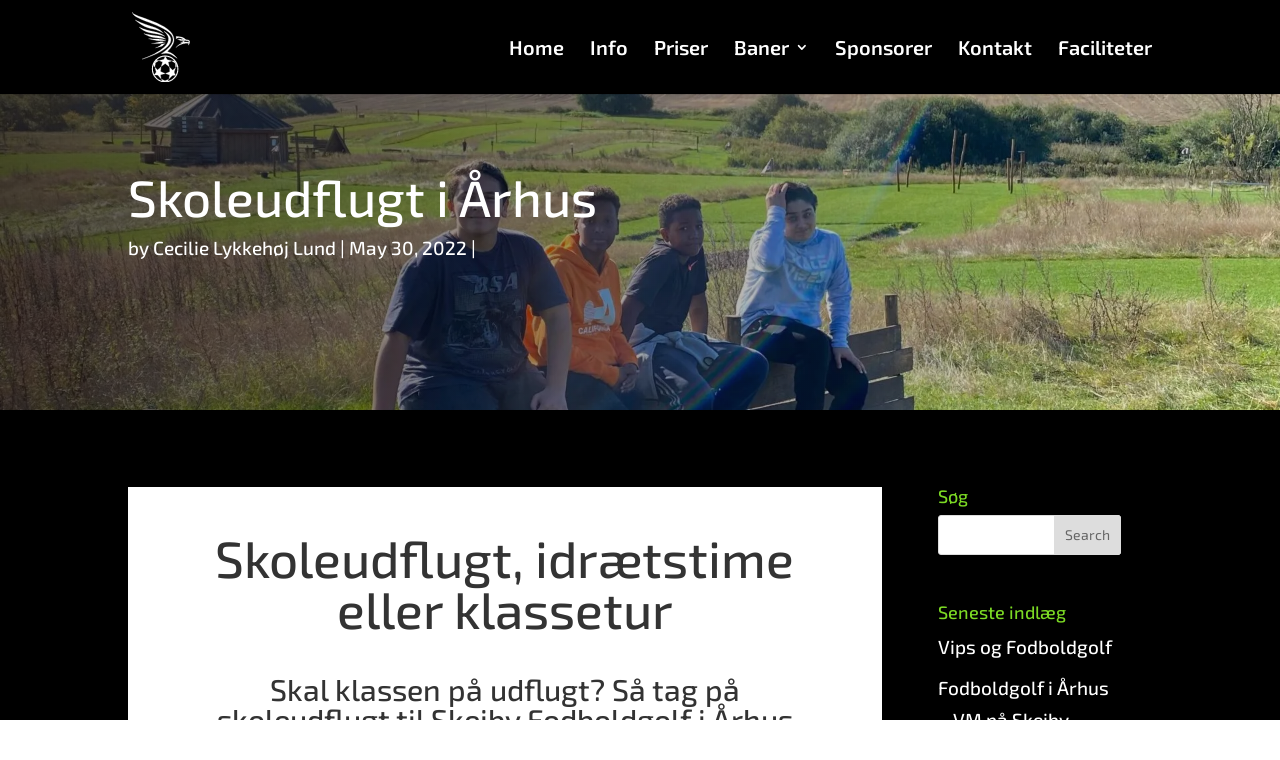

--- FILE ---
content_type: image/svg+xml
request_url: https://skejbyfodboldgolf.dk/wp-content/uploads/2019/12/logo_white.svg
body_size: 2953
content:
<?xml version="1.0" encoding="UTF-8" standalone="no"?>
<!-- Created with Inkscape (http://www.inkscape.org/) -->

<svg
   xmlns:dc="http://purl.org/dc/elements/1.1/"
   xmlns:cc="http://creativecommons.org/ns#"
   xmlns:rdf="http://www.w3.org/1999/02/22-rdf-syntax-ns#"
   xmlns:svg="http://www.w3.org/2000/svg"
   xmlns="http://www.w3.org/2000/svg"
   xmlns:sodipodi="http://sodipodi.sourceforge.net/DTD/sodipodi-0.dtd"
   xmlns:inkscape="http://www.inkscape.org/namespaces/inkscape"
   width="54.755493mm"
   height="65.593521mm"
   viewBox="0 0 54.755493 65.593521"
   version="1.1"
   id="svg1530"
   inkscape:version="0.92.4 (5da689c313, 2019-01-14)"
   sodipodi:docname="logo_white.svg">
  <defs
     id="defs1524" />
  <sodipodi:namedview
     id="base"
     pagecolor="#ffffff"
     bordercolor="#666666"
     borderopacity="1.0"
     inkscape:pageopacity="0.0"
     inkscape:pageshadow="2"
     inkscape:zoom="0.35"
     inkscape:cx="-343.66791"
     inkscape:cy="-167.47231"
     inkscape:document-units="mm"
     inkscape:current-layer="layer1"
     showgrid="false"
     fit-margin-top="0"
     fit-margin-left="0"
     fit-margin-right="0"
     fit-margin-bottom="0"
     inkscape:window-width="1920"
     inkscape:window-height="1137"
     inkscape:window-x="3832"
     inkscape:window-y="112"
     inkscape:window-maximized="1" />
  <metadata
     id="metadata1527">
    <rdf:RDF>
      <cc:Work
         rdf:about="">
        <dc:format>image/svg+xml</dc:format>
        <dc:type
           rdf:resource="http://purl.org/dc/dcmitype/StillImage" />
        <dc:title></dc:title>
      </cc:Work>
    </rdf:RDF>
  </metadata>
  <g
     inkscape:label="Layer 1"
     inkscape:groupmode="layer"
     id="layer1"
     transform="translate(-43.681778,-38.929429)">
    <g
       transform="translate(8.2020846,-15.497025)"
       id="g1492">
      <path
         sodipodi:nodetypes="ccccc"
         inkscape:connector-curvature="0"
         id="path826-4"
         d="m 35.65021,54.469668 c -1.79812,5.20269 58.630286,12.6481 33.258846,36.71181 4.84152,1.70099 6.41896,3.05039 9.23145,6.36723 -6.70417,-4.88744 -9.30414,-5.31584 -14.92911,-4.27771 C 99.192476,69.196688 36.07469,65.094608 35.65021,54.469668 Z"
         style="fill:#ffffff;fill-opacity:1;stroke:#ffffff;stroke-width:0.26458332px;stroke-linecap:butt;stroke-linejoin:miter;stroke-opacity:1" />
      <path
         sodipodi:nodetypes="ccc"
         inkscape:connector-curvature="0"
         id="path828-55"
         d="m 38.583716,61.944818 c 13.89303,6.73621 20.12353,5.42564 26.47193,12.04306 -11.55573,-6.39374 -13.36996,-1.31263 -26.47193,-12.04306 z"
         style="fill:#ffffff;fill-opacity:1;stroke:#ffffff;stroke-width:0.25104421px;stroke-linecap:butt;stroke-linejoin:miter;stroke-opacity:1" />
      <path
         sodipodi:nodetypes="ccc"
         inkscape:connector-curvature="0"
         id="path853-9"
         d="m 65.718046,72.376728 c 15.69098,8.6447 0.91342,19.72772 -20.7134,25.92515 8.46858,-2.75218 35.55006,-14.05861 20.7134,-25.92515 z"
         style="fill:#ffffff;fill-opacity:1;stroke:#ffffff;stroke-width:0.26458332px;stroke-linecap:butt;stroke-linejoin:miter;stroke-opacity:1" />
      <path
         sodipodi:nodetypes="ccc"
         inkscape:connector-curvature="0"
         id="path828-9-6"
         d="m 42.199226,68.540628 c 11.44326,5.16396 17.31421,2.89348 24.44008,8.61298 -9.77114,-4.40169 -15.91942,-0.89833 -24.44008,-8.61298 z"
         style="fill:#ffffff;fill-opacity:1;stroke:#ffffff;stroke-width:0.22580084px;stroke-linecap:butt;stroke-linejoin:miter;stroke-opacity:1" />
      <path
         sodipodi:nodetypes="ccc"
         inkscape:connector-curvature="0"
         id="path828-9-5-3"
         d="m 46.661416,74.551308 c 15.4813,3.26544 14.0528,0.98584 20.73119,5.09417 -11.58661,-2.08599 -12.75029,-0.47684 -20.73119,-5.09417 z"
         style="fill:#ffffff;fill-opacity:1;stroke:#ffffff;stroke-width:0.21886098px;stroke-linecap:butt;stroke-linejoin:miter;stroke-opacity:1" />
      <path
         sodipodi:nodetypes="ccc"
         inkscape:connector-curvature="0"
         id="path828-9-5-4-2"
         d="m 50.981256,79.258728 c 9.49069,0.69826 11.34009,-0.28563 16.62754,2.04314 -9.06765,-0.60707 -3.88039,0.99655 -16.62754,-2.04314 z"
         style="fill:#ffffff;fill-opacity:1;stroke:#ffffff;stroke-width:0.18271717px;stroke-linecap:butt;stroke-linejoin:miter;stroke-opacity:1" />
      <path
         sodipodi:nodetypes="ccc"
         inkscape:connector-curvature="0"
         id="path828-9-5-4-5-5"
         d="m 53.813776,83.786878 c 8.06307,-0.9715 7.01513,-2.44525 13.26271,-1.12931 -4.25214,-0.41749 0.89383,1.60361 -13.26271,1.12931 z"
         style="fill:#ffffff;fill-opacity:1;stroke:#ffffff;stroke-width:0.15888453px;stroke-linecap:butt;stroke-linejoin:miter;stroke-opacity:1" />
      <path
         sodipodi:nodetypes="ccc"
         inkscape:connector-curvature="0"
         id="path828-9-5-4-5-82-9"
         d="m 57.475896,87.803738 c 7.76134,-2.39134 3.19874,-3.9819 9.58078,-3.79914 -4.22535,1.2931 1.33771,1.73336 -9.58078,3.79914 z"
         style="fill:#ffffff;fill-opacity:1;stroke:#ffffff;stroke-width:0.15888453px;stroke-linecap:butt;stroke-linejoin:miter;stroke-opacity:1" />
      <path
         sodipodi:nodetypes="cccccccssccc"
         inkscape:connector-curvature="0"
         id="path1065-1"
         d="m 77.044929,77.153998 c 3.84125,0.31054 6.39608,0.19587 9.31472,2.98544 4.32289,0.5602 4.56248,1.18099 2.57614,5.19271 l -0.16935,-1.85003 c -5.11097,-0.45035 -10.43075,2.51537 -11.79938,4.07742 3.10753,-4.04796 8.02887,-4.99766 9.43786,-5.273 l 2.47733,0.31056 c 1.20742,-1.8277 -1.81885,-1.27696 -2.60179,-1.52349 -0.85159,-0.26815 -1.55257,-0.7597 -2.01305,-1.08666 -4.22338,-2.99876 -6.42063,-0.90333 -7.25044,-0.66536 0.584,-1.74501 -0.0256,-1.17382 0.028,-2.16759 z"
         style="fill:#ffffff;fill-opacity:1;stroke:#ffffff;stroke-width:0.20156279px;stroke-linecap:butt;stroke-linejoin:miter;stroke-opacity:1" />
      <path
         sodipodi:nodetypes="ccccc"
         inkscape:connector-curvature="0"
         id="path1069-3"
         d="m 85.494789,79.961468 c -1.40629,2.11552 -2.38267,2.41108 -4.1487,2.53388 2.32625,0.62121 3.34847,1.19224 5.27958,0.16988 -2.48247,-0.17146 -2.01186,-0.50133 -1.13088,-2.70377 z"
         style="fill:#ffffff;fill-opacity:1;stroke:#ffffff;stroke-width:0.14926943px;stroke-linecap:butt;stroke-linejoin:miter;stroke-opacity:1" />
      <g
         style="fill:#ffffff;fill-opacity:1;stroke:#ffffff;stroke-opacity:1"
         transform="matrix(0.15836239,0.02006282,-0.01615318,0.19669164,58.239179,69.861348)"
         id="g1142-7">
        <g
           style="fill:#ffffff;fill-opacity:1;stroke:#ffffff;stroke-opacity:1"
           id="g1137-7"
           transform="matrix(1.6181928,0,0,1.6181928,-80.067002,-19.570279)">
          <path
             sodipodi:nodetypes="ccsc"
             inkscape:connector-curvature="0"
             id="path1131-3"
             d="m 133.65498,35.330046 c 9.00826,-2.985971 13.74846,-4.457998 24.18622,-0.267547 -2.80681,-0.301042 -6.48929,0.272465 -8.45837,-0.259596 -5.91694,-1.598805 -6.12296,2.27027 -15.72785,0.527143 z"
             style="fill:#ffffff;fill-opacity:1;stroke:#ffffff;stroke-width:0.26458332px;stroke-linecap:butt;stroke-linejoin:miter;stroke-opacity:1" />
          <path
             sodipodi:nodetypes="ccscc"
             inkscape:connector-curvature="0"
             id="path1133-1"
             d="m 129.53518,35.600473 c 13.68163,1.229374 15.44566,5.467874 28.00949,-0.661725 -8.95335,0.279951 -7.73294,1.125838 -9.59828,1.179517 -3.18549,0.09167 -3.14052,-0.587368 -4.59328,-1.922718 z"
             style="fill:#ffffff;fill-opacity:1;stroke:#ffffff;stroke-width:0.26458332px;stroke-linecap:butt;stroke-linejoin:miter;stroke-opacity:1" />
        </g>
      </g>
      <circle
         r="12.031327"
         cy="107.46266"
         cx="66.783936"
         id="path1155-2"
         style="fill:#fefefe;fill-opacity:0;stroke:#f3f3f3;stroke-width:1.05197549;stroke-miterlimit:4;stroke-dasharray:none;stroke-opacity:1" />
      <path
         sodipodi:nodetypes="ccccccccccc"
         inkscape:connector-curvature="0"
         id="path1230-0"
         d="m 66.956796,95.798888 -1.48203,2.78762 -4.41078,1.12916 3.3522,1.199732 -1.2703,4.26963 3.70505,-2.7876 3.8462,2.96404 -1.09387,-4.34021 3.35219,-1.023302 -4.34021,-1.23502 z"
         style="fill:#ffffff;fill-opacity:1;stroke:#ffffff;stroke-width:0.27945298px;stroke-linecap:butt;stroke-linejoin:miter;stroke-opacity:1" />
      <path
         inkscape:connector-curvature="0"
         id="path1232-1"
         d="m 58.876236,99.609808 h 1.97603 l -3.24633,2.117172 -0.56458,4.02264 -0.98802,-1.51731 -0.45871,-1.30559 2.68174,-3.705062 z"
         style="fill:#ffffff;fill-opacity:1;stroke:#ffffff;stroke-width:0.27945298px;stroke-linecap:butt;stroke-linejoin:miter;stroke-opacity:1" />
      <path
         sodipodi:nodetypes="ccccccccccc"
         inkscape:connector-curvature="0"
         id="path1234-2"
         d="m 57.182506,106.10248 2.57589,2.2936 3.1052,-2.82289 -0.49402,4.26964 4.3755,1.94074 -4.44606,1.12916 0.59985,3.56391 -3.21105,-3.38748 -3.24632,-0.0353 1.97602,-2.75234 z"
         style="fill:#ffffff;fill-opacity:1;stroke:#ffffff;stroke-width:0.27945298px;stroke-linecap:butt;stroke-linejoin:miter;stroke-opacity:1" />
      <path
         sodipodi:nodetypes="ccccccccccc"
         inkscape:connector-curvature="0"
         id="path1236-2"
         d="m 70.979426,105.7849 0.2823,4.26964 -4.05792,1.65846 3.91677,1.30559 -0.67045,3.66978 3.17577,-3.17577 2.92876,-0.31757 -1.30558,-2.64647 1.27031,-3.95207 -2.64648,2.0819 z"
         style="fill:#ffffff;fill-opacity:1;stroke:#ffffff;stroke-width:0.27945298px;stroke-linecap:butt;stroke-linejoin:miter;stroke-opacity:1" />
      <path
         sodipodi:nodetypes="cccccccc"
         inkscape:connector-curvature="0"
         id="path1238-5"
         d="m 64.098606,118.59382 -0.74102,-1.5526 3.31691,1.44674 3.31692,-1.34088 -0.70572,1.58788 -1.23503,0.67045 -2.89347,0.14114 z"
         style="fill:#ffffff;fill-opacity:1;stroke:#ffffff;stroke-width:0.27945298px;stroke-linecap:butt;stroke-linejoin:miter;stroke-opacity:1" />
      <path
         inkscape:connector-curvature="0"
         id="path1240-6"
         d="m 75.037346,99.962668 -1.79959,0.0706 3.21104,2.11717 0.31758,4.12849 0.88216,-1.51731 -0.14115,-2.04661 -1.62317,-2.43474 z"
         style="fill:#ffffff;fill-opacity:1;stroke:#ffffff;stroke-width:0.27945298px;stroke-linecap:butt;stroke-linejoin:miter;stroke-opacity:1" />
    </g>
  </g>
</svg>
